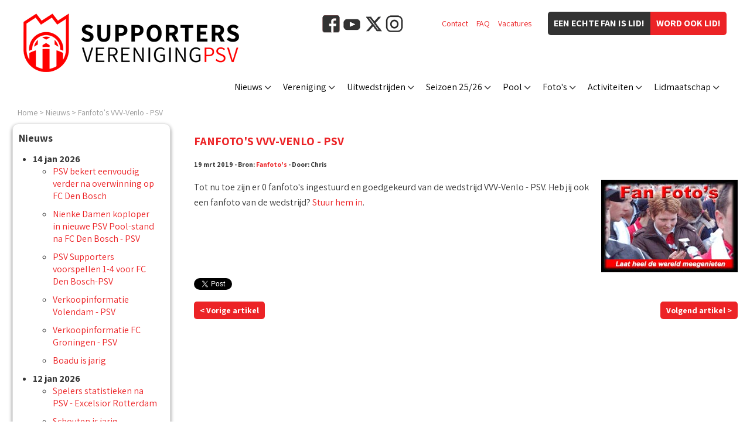

--- FILE ---
content_type: text/html
request_url: https://www.supver-psv.nl/nl/nieuws/11642.html
body_size: 19649
content:
<!DOCTYPE html PUBLIC "-//W3C//DTD XHTML 1.0 Transitional//EN" "http://www.w3.org/TR/xhtml1/DTD/xhtml1-transitional.dtd">

<html xmlns="http://www.w3.org/1999/xhtml">	<head>
		<title>Fanfoto's VVV-Venlo - PSV - 19 mrt 2019 - Nieuws - Supportersvereniging PSV</title>
		<meta http-equiv="pragma" content="no-cache" />
		<meta http-equiv="Content-Type" content="text/html; charset=ISO-8859-1" />
		<meta http-equiv="language" content="NL" />
		<meta http-equiv="content-language" content="nl-NL" />
		<meta name="viewport" content="width=device-width,initial-scale=1.0" />
		<meta name="Description" content=" Tot nu toe zijn er 0 fanfoto's ingestuurd en goedgekeurd van de wedstrijd VVV-Venlo - PSV. Heb jij ook een fanfoto van de wedstrijd? Stuur hem in . " />
		<meta name="Keywords"    content="psv, eindhoven, supportersvereniging, fans, psvfans, twaalfde man, fanfoto's, fanfoto, goedgekeurd, heb, hem, ingestuurd, jij, stuur, toe" />
     <meta name="Robots" content="INDEX, FOLLOW" />
		<meta name="Rating"      content="General" />
		<meta name="Revisit"     content="2" />
		<meta name="twitter:widgets:csp" content="on" />
		<link rel="shortcut icon" href="/favicon.ico" type="image/x-icon" />
		<link rel="apple-touch-icon" sizes="57x57" href="/apple-icon-57x57.png" />
		<link rel="apple-touch-icon" sizes="60x60" href="/apple-icon-60x60.png" />
		<link rel="apple-touch-icon" sizes="72x72" href="/apple-icon-72x72.png" />
		<link rel="apple-touch-icon" sizes="76x76" href="/apple-icon-76x76.png" />
		<link rel="apple-touch-icon" sizes="114x114" href="/apple-icon-114x114.png" />
		<link rel="apple-touch-icon" sizes="120x120" href="/apple-icon-120x120.png" />
		<link rel="apple-touch-icon" sizes="144x144" href="/apple-icon-144x144.png" />
		<link rel="apple-touch-icon" sizes="152x152" href="/apple-icon-152x152.png" />
		<link rel="apple-touch-icon" sizes="180x180" href="/apple-icon-180x180.png" />
		<link rel="icon" type="image/png" sizes="192x192"  href="/android-icon-192x192.png" />
		<link rel="icon" type="image/png" sizes="32x32" href="/favicon-32x32.png" />
		<link rel="icon" type="image/png" sizes="96x96" href="/favicon-96x96.png" />
		<link rel="icon" type="image/png" sizes="16x16" href="/favicon-16x16.png" />
		<link rel="manifest" href="/manifest.json" />
		<meta name="msapplication-TileColor" content="#ffffff" />
		<meta name="msapplication-TileImage" content="/ms-icon-144x144.png" />
		<meta name="theme-color" content="#ffffff" />
		<script type="text/javascript" src="/js/jquery-1.11.3.min.js"></script>
		<script type="text/javascript" src="/js/jquery.cycle.all.js"></script>
		<script type="text/javascript" src="/js/website2020.js?20221026-1"></script>
		<link rel="canonical" href="/nl/nieuws/11642.html" />
		<link href="https://fonts.googleapis.com/css2?family=Assistant:wght@400;700&amp;display=swap" rel="stylesheet" />
		<link href="/css/website2020.css?20250708-2" type="text/css" rel="stylesheet" />
<meta property="og:title" content="Fanfoto's VVV-Venlo - PSV" />
<meta property="og:type" content="website" />
<meta property="og:url" content="https://www.supver-psv.nl/nl/nieuws/11642.html" />
<meta property="og:description" content="Tot nu toe zijn er fanfoto's ingestuurd en goedgekeurd van de wedstrijd VVV-Venlo - PSV.
 
 Heb jij ook een ..." />
<meta property="og:image" content="https://www.supver-psv.nl/img/logo_supportersvereniging-psv_4.jpg" />
<!-- Facebook Pixel Code -->
<script>
  !function(f,b,e,v,n,t,s)
  {if(f.fbq)return;n=f.fbq=function(){n.callMethod?
  n.callMethod.apply(n,arguments):n.queue.push(arguments)};
  if(!f._fbq)f._fbq=n;n.push=n;n.loaded=!0;n.version='2.0';
  n.queue=[];t=b.createElement(e);t.async=!0;
  t.src=v;s=b.getElementsByTagName(e)[0];
  s.parentNode.insertBefore(t,s)}(window, document,'script',
  'https://connect.facebook.net/en_US/fbevents.js');
  fbq('init', '584947215484655');
  fbq('track', 'PageView');
</script>
<noscript><img height="1" width="1" style="display:none"
  src="https://www.facebook.com/tr?id=584947215484655&amp;ev=PageView&amp;noscript=1"
/></noscript>
<!-- End Facebook Pixel Code -->
<script type="text/javascript">
  (function(i,s,o,g,r,a,m){i['GoogleAnalyticsObject']=r;i[r]=i[r]||function(){
  (i[r].q=i[r].q||[]).push(arguments)},i[r].l=1*new Date();a=s.createElement(o),
  m=s.getElementsByTagName(o)[0];a.async=1;a.src=g;m.parentNode.insertBefore(a,m)
  })(window,document,'script','//www.google-analytics.com/analytics.js','ga');
  ga('create', 'UA-10686929-1', 'auto');
  ga('send', 'pageview');
</script>
<!-- Google tag (gtag.js) -->
<script async src="https://www.googletagmanager.com/gtag/js?id=G-H93MDD15RN"></script>
<script>
  window.dataLayer = window.dataLayer || [];
  function gtag(){dataLayer.push(arguments);}
  gtag('js', new Date());
  gtag('config', 'G-H93MDD15RN');
</script>
	</head>
<body>
<div class="LogoHidden"><img src="/img/logo_supportersvereniging-psv_4.jpg" alt="Supportersvereniging PSV" /></div>
<div class="ColumnFans"></div>
<div class="Website">
<div class="LogoSupVer"></div><div class="ButtonItems"><div class="ButtonJoin2"><a href="/nl/vereniging/lidworden.html">Word ook lid!</a></div><div class="ButtonJoin1">Een echte fan is lid!</div></div><div class="LinkItems"><div class="Item"><a href="/nl/vereniging/contact.html">Contact</a></div><div class="Item"><a href="/nl/vereniging/meestgesteldevragen.html">FAQ</a></div><div class="Item"><a href="/vacature/">Vacatures</a></div></div><div class="BlockSocialMedia"><a href="https://www.facebook.com/SupportersverenigingPSV/" target="_blank"><img src="/img/icon_facebook_2.png" alt="Facebook" /></a><a href="https://www.youtube.com/user/supverpsv/" target="_blank"><img src="/img/icon_youtube.png" alt="YouTube" /></a><a href="https://x.com/supverpsv/" target="_blank"><img src="/img/icon_x.png" alt="X" /></a><a href="https://www.instagram.com/supverpsv/" target="_blank"><img src="/img/icon_instagram.png" alt="Instagram" /></a></div><div class="MenuButton Radius"><div class="MenuButtonBox"><div class="MenuButtonInner"></div></div></div>
<div class="MenuBar" style="width:880px;"><div class="MenuItem" id="MenuItem0"><a href="/nl/nieuws/">Nieuws</a></div><div class="MenuItem" id="MenuItem1"><a href="/nl/vereniging/">Vereniging</a></div><div class="MenuItem" id="MenuItem2"><a href="/nl/uitwedstrijden/">Uitwedstrijden</a></div><div class="MenuItem" id="MenuItem3"><a href="/nl/seizoen/selectie.html">Seizoen 25/26</a></div><div class="MenuItem" id="MenuItem4"><a href="/nl/pool/">Pool</a></div><div class="MenuItem" id="MenuItem5"><a href="/nl/nieuws/dossiers/homebezoeken.html">Foto's</a></div><div class="MenuItem" id="MenuItem6"><a href="/nl/activiteiten/">Activiteiten</a></div><div class="MenuItem" id="MenuItem7"><a href="/nl/lidmaatschap/">Lidmaatschap</a></div></div>
<div id="SubMenu0" class="SubMenu">
<div class="SubMenuItem"><a href="/nl/nieuws/">Laatste nieuws</a></div>
<div class="SubMenuItem"><a href="/nl/nieuws/dossiers.html">Dossiers</a></div>
<div class="SubMenuItem"><a href="/nl/nieuws/dossiers/eeuwig-trouw-tv.html">&bull; Eeuwig Trouw TV</a></div>
<div class="SubMenuItem"><a href="/nl/nieuws/dossiers/oude-glorie.html">&bull; Oude glorie</a></div>
<div class="SubMenuItem"><a href="/nl/nieuws/dossiers/blog-van-eric.html">&bull; Blog van Eric</a></div>
</div>
<div id="SubMenu1" class="SubMenu">
<div class="SubMenuItem"><a href="/nl/vereniging/">Over ons</a></div>
<div class="SubMenuItem"><a href="/nl/vereniging/historie.html">&bull; Historie</a></div>
<div class="SubMenuItem"><a href="/nl/vereniging/bestuur.html">&bull; Bestuur</a></div>
<div class="SubMenuItem"><a href="/nl/vereniging/eregalerij.html">&bull; Eregalerij</a></div>
<div class="SubMenuItem"><a href="/nl/vereniging/chapters.html">&bull; Chapters</a></div>
<div class="SubMenuItem"><a href="/nl/vereniging/vrijwilligers.html">&bull; Vrijwilliger van de maand</a></div>
<div class="SubMenuItem"><a href="/nl/vereniging/contact.html">&bull; Contact</a></div>
<div class="SubMenuItem"><a href="/nl/vereniging/supportershome.html">Supportershome</a></div>
<div class="SubMenuItem"><a href="/nl/vereniging/clubbladen.html">Clubbladen</a></div>
<div class="SubMenuItem"><a href="https://www.supver-psv.nl/nl/vereniging/ideeenbus.html">Ideeenbus</a></div>
<div class="SubMenuItem"><a href="/nl/psv/clublied.html">Clublied</a></div>
<div class="SubMenuItem"><a href="/nl/vereniging/meestgesteldevragen.html">Meest gestelde vragen</a></div>
<div class="SubMenuItem"><a href="/alv/">ALV </a></div>
</div>
<div id="SubMenu2" class="SubMenu">
<div class="SubMenuItem"><a href="/nl/uitwedstrijden/">Informatie</a></div>
<div class="SubMenuItem"><a href="/nl/uitwedstrijden/schema.html">Programma</a></div>
<div class="SubMenuItem"><a href="/nl/uitwedstrijden/reisreglement.html">Reisreglement</a></div>
</div>
<div id="SubMenu3" class="SubMenu">
<div class="SubMenuItem"><a href="/nl/seizoen/selectie.html">PSV 1</a></div>
<div class="SubMenuItem"><a href="/nl/seizoen/wedstrijden.html">&bull; Alle wedstrijden</a></div>
<div class="SubMenuItem"><a href="/nl/seizoen/wedstrijden/eredivisie.html">&bull; Eredivisie</a></div>
<div class="SubMenuItem"><a href="/nl/seizoen/wedstrijden/knvb-beker.html">&bull; KNVB Beker</a></div>
<div class="SubMenuItem"><a href="/nl/seizoen/wedstrijden/champions-league.html">&bull; Champions League</a></div>
<div class="SubMenuItem"><a href="/nl/seizoen/wedstrijden/johan-cruijff-schaal.html">&bull; Johan Cruijff Schaal</a></div>
<div class="SubMenuItem"><a href="/nl/seizoen/wedstrijden/vriendschappelijk.html">&bull; Vriendschappelijk</a></div>
<div class="SubMenuItem"><a href="/nl/seizoen/playerofthematch.html">&bull; Star of the match</a></div>
<div class="SubMenuItem"><a href="/nl/mascotte/">&bull; Mascotte</a></div>
<div class="SubMenuItem"><a href="/nl/spelersstatistieken/">&bull; Spelersstatistieken</a></div>
<div class="SubMenuItem"><a href="/nl/seizoen/wedstrijden/jong-psv.html">Jong PSV</a></div>
<div class="SubMenuItem"><a href="/nl/seizoen/wedstrijden/jong-psv.html">&bull; Keuken Kampioen Divisie</a></div>
<div class="SubMenuItem"><a href="/nl/seizoen/wedstrijden/psv-vrouwen.html">PSV Vrouwen</a></div>
<div class="SubMenuItem"><a href="/nl/seizoen/wedstrijden/psv-vrouwen.html">&bull; Azerion Vrouwen Eredivisie</a></div>
<div class="SubMenuItem"><a href="/nl/seizoen/wedstrijden/knvb-beker-vrouwen.html">&bull; KNVB Beker Vrouwen</a></div>
</div>
<div id="SubMenu4" class="SubMenu">
<div class="SubMenuItem"><a href="https://www.supver-psv.nl/nl/pool/inzenden.html">Inzenden</a></div>
<div class="SubMenuItem"><a href="/nl/pool/schema.html">Schema</a></div>
<div class="SubMenuItem"><a href="/nl/pool/statistieken.html">Statistieken</a></div>
<div class="SubMenuItem"><a href="https://www.supver-psv.nl/nl/pool/aanmelden.html">Aanmelden</a></div>
<div class="SubMenuItem"><a href="/nl/pool/puntentelling.html">Puntenverdeling</a></div>
<div class="SubMenuItem"><a href="/nl/pool/prijzen.html">Prijzen</a></div>
<div class="SubMenuItem"><a href="https://www.supver-psv.nl/nl/pool/naamvergeten.html">Poolnaam vergeten?</a></div>
<div class="SubMenuItem"><a href="/nl/pool/meestgesteldevragen.html">Meest gestelde vragen</a></div>
<div class="SubMenuItem"><a href="/nl/pool/totaalstand.html">Totaal</a></div>
<div class="SubMenuItem"><a href="/nl/pool/stand-periode-3.html">&bull; Periode 3</a></div>
<div class="SubMenuItem"><a href="/nl/pool/einduitslagstand.html">&bull; Einduitslag</a></div>
<div class="SubMenuItem"><a href="/nl/pool/doelpuntenpsvstand.html">&bull; Doelpunten PSV</a></div>
<div class="SubMenuItem"><a href="/nl/pool/gemiddeldestand.html">&bull; Gemiddelden</a></div>
<div class="SubMenuItem"><a href="/nl/pool/subklassementen.html">Subklassementen</a></div>
<div class="SubMenuItem"><a href="/nl/pool/subklassementen-stand.html">&bull; Stand</a></div>
</div>
<div id="SubMenu5" class="SubMenu">
<div class="SubMenuItem"><a href="/nl/nieuws/dossiers/homebezoeken.html">Homebezoeken met spelers</a></div>
<div class="SubMenuItem"><a href="/nl/nieuws/dossiers/homebezoeken.html">Overige</a></div>
</div>
<div id="SubMenu6" class="SubMenu">
<div class="SubMenuItem"><a href="/pubquiz/">Pubquiz</a></div>
<div class="SubMenuItem"><a href="/bingo/">Bingo</a></div>
<div class="SubMenuItem"><a href="/nl/activiteiten/darttoernooi.html">Darttoernooi</a></div>
<div class="SubMenuItem"><a href="/nl/activiteiten/jubilarrissenhuldiging.html">Jubilarrissenhuldiging</a></div>
<div class="SubMenuItem"><a href="/nl/activiteiten/fandag.html">Fandag</a></div>
<div class="SubMenuItem"><a href="/ladiesnight/">Ladies night</a></div>
</div>
<div id="SubMenu7" class="SubMenu">
<div class="SubMenuItem"><a href="https://www.supver-psv.nl/nl/vereniging/lidworden.html">Lid worden</a></div>
<div class="SubMenuItem"><a href="/nl/vereniging/lidworden-supver.html">De voordelen op een rij</a></div>
<div class="SubMenuItem"><a href="https://www.supver-psv.nl/nl/vereniging/wijzigingsformulier.html">Wijzigingsformulier</a></div>
<div class="SubMenuItem"><a href="/winactie/">Winacties</a></div>
<div class="SubMenuItem"><a href="/motmschaal/">SOTM schaal uitreiken</a></div>
<div class="SubMenuItem"><a href="/nl/vereniging/middendoekdrager.html">Middendoekdrager</a></div>
<div class="SubMenuItem"><a href="/nl/mascotte/">Wedstrijdmascotte</a></div>
<div class="SubMenuItem"><a href="/nl/mascotte/aanmelden.html">&bull; Aanmelden</a></div>
<div class="SubMenuItem"><a href="/nl/mascotte/voorwaarden.html">&bull; Voorwaarden</a></div>
</div>
<div class="Breadcrump WithData"><a href="/">Home</a> &gt; <a href="/nl/nieuws/">Nieuws</a> &gt; <a href="/nl/nieuws/11642.html">Fanfoto's VVV-Venlo - PSV</a></div>
<script type="application/ld+json">
{
  "@context": "https://schema.org",
  "@type": "BreadcrumbList",
  "itemListElement": [
		{"@type": "ListItem","position": 1,"item": {"@id": "https://www.supver-psv.nl/","name": "Home"}}
		,{"@type": "ListItem","position": 2,"item": {"@id": "https://www.supver-psv.nl/nl/nieuws/","name": "Nieuws"}}
		,{"@type": "ListItem","position": 3,"item": {"@id": "https://www.supver-psv.nl/nl/nieuws/11642.html","name": "Fanfoto's VVV-Venlo - PSV"}}
	]
}
</script>
<div class="Content"><div class="ColumnSubMenuItems"><div class="SubMenuTitle"><div>Nieuws</div></div><div class="BlockItem"><div class="BlockContent"><h1>Nieuws</h1><ul class="ListOfNewsItems"><li class="ItemDate"><strong>14 jan 2026</strong><ul><li class="ItemNews"><a href="/nl/nieuws/14638.html">PSV bekert eenvoudig verder na overwinning op FC Den Bosch </a></li><li class="ItemNews"><a href="/nl/nieuws/14637.html">Nienke Damen koploper in nieuwe PSV Pool-stand na FC Den Bosch - PSV</a></li><li class="ItemNews"><a href="/nl/nieuws/14636.html">PSV Supporters voorspellen 1-4 voor FC Den Bosch-PSV</a></li><li class="ItemNews"><a href="/nl/nieuws/14635.html">Verkoopinformatie Volendam - PSV </a></li><li class="ItemNews"><a href="/nl/nieuws/14634.html">Verkoopinformatie FC Groningen - PSV </a></li><li class="ItemNews"><a href="/nl/nieuws/14633.html">Boadu is jarig</a></li></ul></li><li class="ItemDate"><strong>12 jan 2026</strong><ul><li class="ItemNews"><a href="/nl/nieuws/14632.html">Spelers statistieken na PSV - Excelsior Rotterdam</a></li><li class="ItemNews"><a href="/nl/nieuws/14631.html">Schouten is jarig</a></li><li class="ItemNews"><a href="/nl/nieuws/14630.html">Gasiorowski is jarig</a></li></ul></li><li class="ItemDate"><strong>11 jan 2026</strong><ul><li class="ItemNews"><a href="/nl/nieuws/14629.html">Man verkozen tot Star of the Match</a></li><li class="ItemNews"><a href="/nl/nieuws/14628.html">PSV Pool voor FC Den Bosch - PSV</a></li><li class="ItemNews"><a href="/nl/nieuws/14627.html">PSV legt Excelsior snel op de rug</a></li><li class="ItemNews"><a href="/nl/nieuws/14626.html">Stijn Schaars is jarig</a></li></ul></li><li class="ItemDate"><strong>10 jan 2026</strong><ul><li class="ItemNews"><a href="/nl/nieuws/14625.html">Hettyyes Labrador koploper in nieuwe PSV Pool-stand na PSV - Excelsior Rotterdam</a></li><li class="ItemNews"><a href="/nl/nieuws/14624.html">PSV Supporters voorspellen 4-0 voor PSV - Excelsior Rotterdam</a></li></ul></li><li class="ItemDate"><strong>9 jan 2026</strong><ul><li class="ItemNews"><a href="/nl/nieuws/14623.html">Pepi is jarig</a></li></ul></li></ul></div><div class="BlockFooter"><a href="/nl/nieuws/">Overzicht headlines</a></div></div>
<script language="javascript" src="/cgi-bin/banners/banners.pl?code=10_Nieuws" type="text/javascript"></script>
<div class="ClearBoth"></div></div><div class="ColumnContent"><h2>Fanfoto's VVV-Venlo - PSV</h2><h5>19 mrt 2019 - Bron: <a href="/cgi-bin/fanfotos/overzicht.pl?catid=514">Fanfoto's</a> - Door: Chris</h5><p> <a href="/cgi-bin/fanfotos/overzicht.pl?catid=514"><img src="/img/fanfotos.jpg" class="NewsPhoto" alt="Bekijk de fanfoto's van de wedstrijd VVV-Venlo - PSV" /></a>Tot nu toe zijn er 0 fanfoto's ingestuurd en goedgekeurd van de wedstrijd VVV-Venlo - PSV.
 
 Heb jij ook een fanfoto van de wedstrijd? <a href="/cgi-bin/fanfotos/overzicht.pl?action=Upload&amp;catid=514">Stuur hem in</a>.
 
 
</p><div class="ClearBoth"></div><div><div style="float:left;">
<a href="http://twitter.com/share" class="twitter-share-button" data-text="Fanfoto's VVV-Venlo - PSV " data-count="horizontal" data-via="supverpsv">Tweet</a><script type="text/javascript" src="//platform.twitter.com/widgets.js"></script>
</div>
<div style="float:right;"><div id="fb-root"></div><script src="//connect.facebook.net/nl_NL/all.js#appId=167157126680591&amp;xfbml=1"></script><fb:like href="https://www.supver-psv.nl/nl/nieuws/11642.html" send="false" width="288" show_faces="false" font="arial"></fb:like>
<script type="text/javascript">
	FB.init({
		cookie:true,
		status:true,
		xfbml:true,
		channelUrl:'https://www.supver-psv.nl/nl/nieuws/11642.html'
	});
</script>
</div></div><div class="ClearBoth"></div><div class="PanelButtons"><div class="ButtonLeft"><div class="ButtonPreviousActive" onclick="document.location='/cgi-bin/nieuws/nieuwsitem.pl?nummer=11641';"><a href="/cgi-bin/nieuws/nieuwsitem.pl?nummer=11641" class="ButtonActive">&lt; Vorige artikel</a></div></div><div class="ButtonRight"><div class="ButtonNextActive" onclick="document.location='/cgi-bin/nieuws/nieuwsitem.pl?nummer=11643';"><a href="/cgi-bin/nieuws/nieuwsitem.pl?nummer=11643" class="ButtonActive">Volgend artikel &gt;</a></div></div></div><div class="ClearBoth"></div><script type="text/javascript" src="/cgi-bin/extratext.pl?nieuws=1"></script>
</div><div class="ClearBoth"></div></div><div class="Footer"><div class="FooterBlockSocial">Volg ons op:<br /><a href="https://www.facebook.com/SupportersverenigingPSV/" target="_blank"><img src="/img/icon_facebook_2.png" alt="Facebook" /></a><a href="https://www.youtube.com/user/supverpsv/" target="_blank"><img src="/img/icon_youtube.png" alt="YouTube" /></a><a href="https://x.com/supverpsv/" target="_blank"><img src="/img/icon_x.png" alt="X" /></a><a href="https://www.instagram.com/supverpsv/" target="_blank"><img src="/img/icon_instagram.png" alt="Instagram" /></a></div><div class="FooterBlockText"><p>Alle beeldmerken op deze website mogen niet gebruikt worden zonder uitdrukkelijke schriftelijke toestemming van de Supportersvereniging PSV.</p><p><a href="/nl/colofon/disclaimer.html">Disclaimer</a> - <a href="/nl/colofon/privacybeleid.html">Privacy</a> - &copy; Copyright 2026</p></div><div class="ClearBoth"></div></div>
<!-- |nl|en|49,46,0,15,00,2026,4| -->
		</div>		<div class="PanelPopUp"><div class="PopUpTransparant"></div><div class="PopUpContent"></div></div>
		<div class="PanelMobile"></div>
	</body></html>
<!-- 11642 -->
